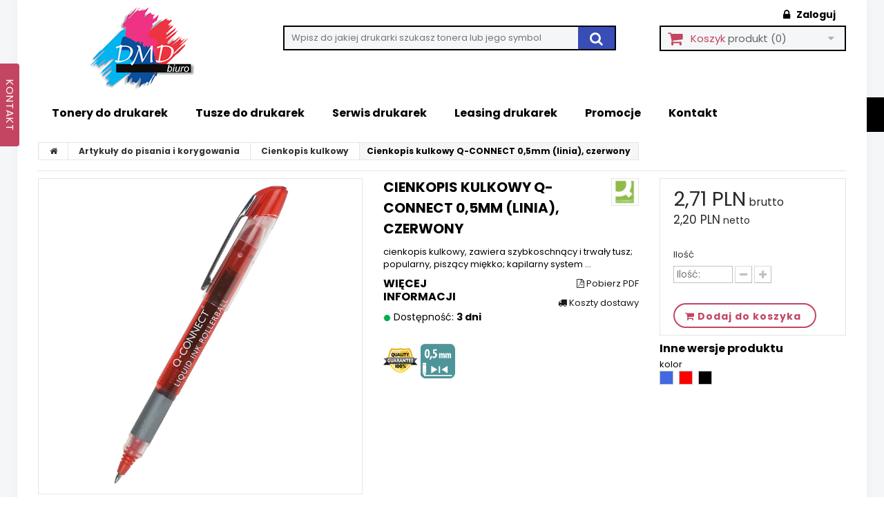

--- FILE ---
content_type: text/html; charset=utf-8
request_url: https://dmd-biuro.pl/artykuly-do-pisania-i-korygowania/cienkopis-kulkowy/cienkopis-kulkowy-q-connect-0-5mm-linia-czerwony-6608.html
body_size: 24335
content:
<!DOCTYPE html>
<html lang="pl">
	<head>
		<title>Cienkopis kulkowy Q-CONNECT 0,5mm (linia), czerwony - DMD Biuro</title>
			<meta name="description" content="cienkopis kulkowy, zawiera szybkoschnący i trwały tusz popularny, piszący miękko kapilarny system podawania tuszu gwarantuje ciągłość pisania i wykorzystanie tuszu do ostatniej kro" />
			<meta charset="utf-8" />
		<meta name="robots" content="index,follow" />
		<meta name="viewport" content="width=device-width, minimum-scale=0.25, maximum-scale=1.0, initial-scale=1.0" />
		<meta name="apple-mobile-web-app-capable" content="yes" />  
		<link rel="icon" type="image/vnd.microsoft.icon" href="https://dmd-biuro.pl/img/favicon.ico?1740566515" />
		<link rel="shortcut icon" type="image/x-icon" href="https://dmd-biuro.pl/img/favicon.ico?1740566515" />
		<script type="text/javascript">
			var baseDir = 'https://dmd-biuro.pl/';
			var imageDir = 'https://dmd-biuro.pl/img/';
			var static_token = '765e27d83f493d531181992b9bd1bf66';
			var token = '2054519ab37c896ca2f8066a3623ed4d';
			var priceDisplayPrecision = 2;
			var priceDisplayMethod = 0;
			var roundMode = 2;
			var ps_lang_iso = 'pl';
			var isLogged = 0;
			var lAddToCart = 'Do koszyka';
			var lChange = 'Zmień';
		</script>
									<link href="/themes/axpen/css/global.css" rel="stylesheet" type="text/css" media="all" />
				<link href="/themes/axpen/css/product.css" rel="stylesheet" type="text/css" media="all" />
				<link href="/css/jquery.fancybox-1.3.4.css" rel="stylesheet" type="text/css" media="screen" />
				<link href="/themes/axpen/css/modules/blockcart/blockcart.css" rel="stylesheet" type="text/css" media="all" />
				<link href="/css/jquery.autocomplete.css" rel="stylesheet" type="text/css" media="all" />
				<link href="/js/jquery/slider/base/jquery.ui.all.css" rel="stylesheet" type="text/css" media="all" />
				<link href="/themes/axpen/css/product_list.css" rel="stylesheet" type="text/css" media="all" />
				<link href="/css/jquery-ui-1.8.10.custom.css" rel="stylesheet" type="text/css" media="all" />
				<link href="/modules/minicslider/css/nivo-slider.css" rel="stylesheet" type="text/css" media="all" />
				<link href="/js/jquery/skins/tango/skin.css" rel="stylesheet" type="text/css" media="all" />
					<link href="https://dmd-biuro.pl/themes/axpen/css/style.css" rel="stylesheet" type="text/css" media="all" />

		<script type="text/javascript" src="https://dmd-biuro.pl/themes/axpen/js/jquery_to_ui.js"></script>
								<script type="text/javascript" src="/js/jquery/jquery-1.4.4.min.js"></script>
						<script type="text/javascript" src="/js/jquery/jquery.easing.1.3.js"></script>
						<script type="text/javascript" src="/js/tools.js"></script>
						<script type="text/javascript" src="/js/jquery/jquery-ui-1.8.10.custom.min.js"></script>
						<script type="text/javascript" src="/themes/axpen/js/tools.js"></script>
						<script type="text/javascript" src="/js/jquery/jquery.fancybox-1.3.4.js"></script>
						<script type="text/javascript" src="/js/jquery/jquery.idTabs.modified.js"></script>
						<script type="text/javascript" src="/js/jquery/jquery.scrollTo-1.4.2-min.js"></script>
						<script type="text/javascript" src="/js/jquery/jquery.serialScroll-1.2.2-min.js"></script>
						<script type="text/javascript" src="/themes/axpen/js/product.js"></script>
						<script type="text/javascript" src="/modules/blockcart/ajax-cart.js?ver=1571735442"></script>
						<script type="text/javascript" src="/themes/axpen/js/modules/jbx_menu/js/jbx_menu.js"></script>
						<script type="text/javascript" src="/js/jquery/jquery.autocomplete.js"></script>
						<script type="text/javascript" src="/themes/axpen/js/tools/treeManagement.js"></script>
						<script type="text/javascript" src="/themes/axpen/js/modules/celcensearch/search-top.js"></script>
						<script type="text/javascript" src="/js/jquery/slider/jquery-ui-all-slider.js"></script>
						<script type="text/javascript" src="/js/jquery/jquery.jcarousel.min.js"></script>
						<script type="text/javascript" src="/modules/minicslider/js/jquery.nivo.slider.pack.js"></script>
					
		
		<!-- Google tag (gtag.js) -->
		<script async src="https://www.googletagmanager.com/gtag/js?id=G-1BC6VQ1QN6"></script>
		<script>
			window.dataLayer = window.dataLayer || [];
			function gtag(){dataLayer.push(arguments);}
			gtag('js', new Date());

			gtag('config', 'G-1BC6VQ1QN6');
		</script>
		
		
		
        <!-- MODULE JBX_MENU -->
        <!-- /MODULE JBX_MENU --><!-- BlockWishlist -->
<script type="text/javascript">
	var addToWishlist = "Produkt został dodany do listy życzeń";
	var listazyczenBtnClose = "Zamknij";
</script>
<script type="text/javascript" src="/modules/listazyczen/js/ajax-wishlist.js"></script>
<!-- END BlockWishlist -->
		<!--[if gte IE 9]>
		<style type="text/css">
		*{
    		filter:none !important;
    	}
    	body#category #subcategories > ul > li {
    		width: 208px;
    	}
  		</style>
		<![endif]-->
		<!--[if lte IE 8]>
  		<style type="text/css">
		#primary_block p.buttons_bottom_block a, #primary_block p.buttons_bottom_block input {
    		text-indent: 17px;
    	}
		</style>
		<![endif]-->
			
		<!-- Smartsupp Live Chat script -->
		<script type="text/javascript">
		var _smartsupp = _smartsupp || {};
		_smartsupp.key = 'aca62ba48abbafbd933eb86a395910eeda42fffe';
		window.smartsupp||(function(d) {
		  var s,c,o=smartsupp=function(){ o._.push(arguments)};o._=[];
		  s=d.getElementsByTagName('script')[0];c=d.createElement('script');
		  c.type='text/javascript';c.charset='utf-8';c.async=true;
		  c.src='https://www.smartsuppchat.com/loader.js?';s.parentNode.insertBefore(c,s);
		})(document);
		</script>
		
		</head>
	
	<body id="product">

					<div id="page">
			<!-- Page Container -->
			<div class="page-container">

				<!-- Header -->
				<div class="header-container">
					<header id="header">
						<div class="nav">
							<div class="container">
								<div class="row">
									<div class="header_extra_links">
									</div><div class="header_user_info">
			<a class="login" href="https://dmd-biuro.pl/moje-konto" rel="nofollow" title="Zaloguj się">
			Zaloguj
		</a>
	</div><!-- Block languages module -->
<!-- /Block languages module -->
<!-- Block currencies module -->
<!-- /Block currencies module -->
								</div>
							</div>
						</div>
						<div class="container">
							<div class="row">
								<div id="header_logo">
									<a href="https://dmd-biuro.pl/" title="DMD Biuro">
										<img class="logo" src="https://dmd-biuro.pl/img/logo1.png" alt="DMD Biuro"/>
									</a>
								</div>
								<!-- Block search module TOP -->
<div class="under_header">
    <div id="search_block_top">
                    <script type="text/javascript">
			var q = "";
		
			var id_category = 1;
	
	var price = new Array();
			price.max = 0;
		price.min = 0;	
		
	color = new Array();
	color.found = '#424244';
	color.nofound = 'silver';
</script>                <form method="get" action="https://dmd-biuro.pl/wyszukaj">
            <input type="hidden" name="orderby" value="position" />
            <input type="hidden" name="orderway" value="desc" />
            <input type="hidden" name="save" value="1" />
            <input class="search_query" type="text" id="search_top" name="q" data-left="165"  
            value="" placeholder="Wpisz do jakiej drukarki szukasz tonera lub jego symbol" />
            <button type="submit" name="submit_search" class="btn-default"/>
                <i class="fa fa-search" title="Wyszukaj"></i>
            </button>
        </form>
    </div>
</div>
<!-- /Block search module TOP --><script type="text/javascript">
var CUSTOMIZE_TEXTFIELD = 1;
var customizationIdMessage = 'Personalizacja #';
var removingLinkText = 'usunąć ten produkt z mojego koszyka';
</script>

<div class="col-sm-3 shopping_cart_inner">
	<div class="shopping_cart" id="shopping_cart">
		<a rel="nofollow" href="https://dmd-biuro.pl/zamowienie" title="Koszyk">
			<span class="cart_icon"></span>
			<b>Koszyk</b>
			<span class="ajax_cart_quantity" style="display:none;">0</span>
			<span class="ajax_cart_product_txt_s" style="display:none">produkty</span>
			<span class="ajax_cart_product_txt">produkt</span>
			<span class="ajax_cart_total"  style="display:none">
							0,00 PLN
						</span>
			<span class="ajax_cart_no_product">(0)</span>
			<span class="cart_arrow"></span>
		</a>
		<div class="cart_block block">
			<div class="block_content">
				<div id="cart_block_list" class="cart_block_list">
					<p class="latest_add_products" style="display: none;">Ostatnio dodane produkty:</p>
										<p  id="cart_block_no_products">
						Brak produkt&oacute;w
					</p>
					<!-- kupony -->
										<!-- ceny -->
					<div class="cart-prices">
						<div class="cart-prices-line first-line">
							<span class="price cart_block_shipping_cost ajax_cart_shipping_cost">
																	Za darmo!
															</span>
							<span>
								Dostawa
							</span>
						</div>
																			<div class="cart-prices-line">
								<span class="price cart_block_tax_cost ajax_cart_tax_cost">0,00 PLN</span>
								<span>Podatek</span>
							</div>
												<div class="cart-prices-line">
							<span class="price cart_block_free_shipping ajax_cart_free_shipping">150,00 PLN</span>
							<span>Do darmowej dostawy musisz zam&oacute;wić jeszcze za</span>
						</div>
						<div class="cart-prices-line last-line">
							<span class="price cart_block_total ajax_block_cart_total">0,00 PLN</span>
							<span>Razem</span>
						</div>
												<p>
															Ceny są cenami brutto
													</p>
											</div>
					<!-- przyciski -->
					<p class="cart-buttons">
						<a id="button_order_cart" class="btn btn-default btn-sm icon-right" href="https://dmd-biuro.pl/zamowienie" title="Realizuj zam&oacute;wienie" rel="nofollow">
							<span>
								Realizuj zam&oacute;wienie
							</span>
						</a>
					</p>
				</div>
			</div>
		</div>
	</div>
</div>

<script type="text/javascript">
    $(document).ready(function() {
        $('[id^=mmlnk1_]').click(function(e) {
            var id = parseInt($(this).attr('id').replace(/^mmlnk1_/, ''));
            if ($('#mmcnt1_' + id).css('display') == 'none') {
                $('#mmcnt1_' + id).slideDown();
            } else {
                $('#mmcnt1_' + id).slideUp();
            }
        });
        $('[id^=mmlnk2_]').click(function(e) {
            var id = parseInt($(this).attr('id').replace(/^mmlnk2_/, ''));
            if ($('#mmcnt2_' + id).css('display') == 'none') {
                $('#mmcnt2_' + id).slideDown();
            } else {
                $('#mmcnt2_' + id).slideUp();
            }
            e.stopPropagation();
        });
        $('[id^=mlnk1_]').click(function(e) {
            var id = parseInt($(this).attr('id').replace(/^mlnk1_/, ''));
            if ($('#mcnt1_' + id).css('display') == 'none') {
                $('#mcnt1_' + id).slideDown();
            } else {
                $('#mcnt1_' + id).slideUp();
            }
        });
        $('[id^=mlnk2_]').click(function(e) {
            var id = parseInt($(this).attr('id').replace(/^mlnk2_/, ''));
            if ($('#mcnt2_' + id).css('display') == 'none') {
                $('#mcnt2_' + id).slideDown();
            } else {
                $('#mcnt2_' + id).slideUp();
            }
            e.stopPropagation();
        });
        // wyłącz domyślne zachoweanie przy kategorii głównej i podkategorii
        $('a.main_category, a.category').click(function(e) {
            e.preventDefault();
        });
    });
</script>
<!-- MODULE JBX_MENU -->
<div id="block_top_menu" class="sf-contener">
    <div class="cat-title">Kategorie</div>
    <div class="sf-menu-inner">
        <ul class="sf-menu clearfix">
                                                                                        <li >
        <a href="/tonery-2066" title="Tonery do drukarek">
                        Tonery do drukarek                    </a>
    </li>
                                                                                            <li >
        <a href="/tusze-2067" title="Tusze do drukarek">
                        Tusze do drukarek                    </a>
    </li>
                                                                                            <li >
        <a href="http://www.dmd-tonery.pl/serwis" title="Serwis drukarek" target="_blank">
                        Serwis drukarek                    </a>
    </li>
                                                                                            <li >
        <a href="https://dmd-biuro.pl/content/33-leasing-drukarek-dzierzawa-drukarek-wynajem-kopiarek-dmd-biuro" title="Leasing drukarek">
                        Leasing drukarek                    </a>
    </li>
                                                                                            <li >
        <a href="/promocje" title="Promocje">
                        Promocje                    </a>
    </li>
                                                                                            <li >
        <a href="/kontakt" title="Kontakt">
                        Kontakt                    </a>
    </li>
                                    </ul>
    </div>
<!-- /MODULE JBX_MENU -->
</div>

							</div>
						</div>
					</header>
				</div>
				<!-- end -->
				<!-- Header END -->	
				
				<!-- Columns -->
				<div class="columns-container">
					<div id="columns" class="container">
						<div class="row">
							
							<!-- Center columnn -->
							<div id="center_column" class="col-xs-12">
								<div class="row">
										

                <script type="text/javascript">
// <![CDATA[

// PrestaShop internal settings
var currencySign = 'PLN';
var currencyRate = '1';
var currencyFormat = '2';
var currencyBlank = '1';
var taxRate = 23;
var jqZoomEnabled = false;

//JS Hook
var oosHookJsCodeFunctions = new Array();

// Parameters
var id_product = '6608';
var productHasAttributes = false;
var quantitiesDisplayAllowed = true;
var quantityAvailable = 0;
var allowBuyWhenOutOfStock = true;
var availableNowValue = '';
var availableLaterValue = '';
var productPriceTaxExcluded = 2.2032520325203 - 0.000000;
var reduction_percent = 0;
var reduction_price = 0;
var specific_price = 0;
var specific_currency = false;
var group_reduction = '1';
var default_eco_tax = 0.000000;
var ecotaxTax_rate = 0;
var currentDate = '2026-02-01 03:16:19';
var maxQuantityToAllowDisplayOfLastQuantityMessage = 3;
var noTaxForThisProduct = false;
var displayPrice = 0;
var productReference = '17-00996-13';
var productAvailableForOrder = '1';
var productShowPrice = '1';
var productUnitPriceRatio = '0.000000';
var idDefaultImage = 17168557;

// Customizable field
var img_ps_dir = 'https://dmd-biuro.pl/img/';
var customizationFields = new Array();
        customizationFields[0] = new Array();
    customizationFields[0][0] = 'img0';
    customizationFields[0][1] = 0;

// Images
var img_prod_dir = 'https://dmd-biuro.pl/img/p/';
var combinationImages = new Array();


combinationImages[0] = new Array();
            combinationImages[0][0] = 17168557;
            combinationImages[0][1] = 17168558;
    
// Translations
var doesntExist = 'Produkt nie jest dostępny w wybranym modelu. Proszę wybrać inny.';
var doesntExistNoMore = 'Tego produktu brak w magazynie';
var doesntExistNoMoreBut = 'w tej opcji ale jest dostępny jako';
var uploading_in_progress = 'Przesyłanie w toku, proszę czekać ...';
var fieldRequired = 'Proszę wypełnić wszystkie wymagane pola, a następnie zapisać konfigurację.';

//]]>
</script>

<!-- Breadcrumb -->
<div class="breadcrumb">
	<a href="https://dmd-biuro.pl/" title="powr&oacute;t do Strona gł&oacute;wna"><i class="fa fa-home"></i></a><span class="navigation-pipe">&gt;</span><a href="https://dmd-biuro.pl/artykuly-do-pisania-i-korygowania-8" title="Artykuły do pisania i korygowania">Artykuły do pisania i korygowania</a><span class="navigation-pipe">></span><a href="https://dmd-biuro.pl/artykuly-do-pisania-i-korygowania/cienkopis-kulkowy-2294" title="Cienkopis kulkowy">Cienkopis kulkowy</a><span class="navigation-pipe">></span>Cienkopis kulkowy Q-CONNECT 0,5mm (linia), czerwony</div>
<!-- /Breadcrumb -->
<div id="primary_block" class="row">
    <div class="container">
        <div class="top-hr">&nbsp;</div>
    </div>
            <!-- left infos-->
    <div id="pb-left-column" class="col-xs-12 col-sm-4 col-md-5">
        <!-- product img-->
        <div id="image-block">
                    <img src="https://cdn.celcen.pl/product_img/17/168/74471-17168-cienkopis_kulkowy_q_connect_0_5mm_linia_czerwo-800w.jpg"
                 title="Cienkopis kulkowy Q-CONNECT 0,5mm (linia), czerwony" alt="Cienkopis kulkowy Q-CONNECT 0,5mm (linia), czerwony"  id="bigpic"  />
                
                
                        </div>
        <!-- skrypt do dopasowania boksu ze zdjeciem -->
        <script type="text/javascript">
        
            $(document).ready(function(){
                $('#image-block').css('height', parseInt($('#image-block').width()) + "px");
            });
            $(window).resize(function(){
                $('#image-block').css('height', parseInt($('#image-block').width()) + "px");
            });
        
        </script>

                <!-- thumbnails -->
        <div id="views_block" >
                <div id="thumbs_list">
            <ul id="thumbs_list_frame"><li id="thumbnail_17168557"><a href="https://cdn.celcen.pl/product_img/17/168/74471-17168-cienkopis_kulkowy_q_connect_0_5mm_linia_czerwo-800w.jpg" rel="other-views" class="thickbox shown" title="Cienkopis kulkowy Q-CONNECT 0, 5mm (linia),  czerwony"><img id="thumb_17168557" src="https://cdn.celcen.pl/product_img/17/168/74471-17168-cienkopis_kulkowy_q_connect_0_5mm_linia_czerwo-90x90.jpg" alt="Cienkopis kulkowy Q-CONNECT 0,5mm (linia), czerwony"></a></li><li id="thumbnail_17168558"><a href="https://cdn.celcen.pl/product_img/17/168/74472-17168-cienkopis_kulkowy_q_connect_0_5mm_linia_czerwo-800w.jpg" rel="other-views" class="thickbox " title="Cienkopis kulkowy Q-CONNECT 0, 5mm (linia),  czerwony"><img id="thumb_17168558" src="https://cdn.celcen.pl/product_img/17/168/74472-17168-cienkopis_kulkowy_q_connect_0_5mm_linia_czerwo-90x90.jpg" alt="Cienkopis kulkowy Q-CONNECT 0,5mm (linia), czerwony"></a></li></ul>
        </div>
                </div>
                <p class="align_center clear"><span id="wrapResetImages" style="display: none;"><img src="https://dmd-biuro.pl/themes/axpen/img/icon/cancel_16x18.gif" alt="Anuluj" width="16" height="18"/> <a id="resetImages" href="https://dmd-biuro.pl/artykuly-do-pisania-i-korygowania/cienkopis-kulkowy/cienkopis-kulkowy-q-connect-0-5mm-linia-czerwony-6608.html" onclick="$('span#wrapResetImages').hide('slow');return (false);">Wszystkie zdjęcia</a></span></p>    
    </div>

    <!-- center column -->
    <div id="pb-center-column" class="col-xs-12 col-sm-4">
        <h1>Cienkopis kulkowy Q-CONNECT 0,5mm (linia), czerwony</h1>
                    <img class="brand-logo" src="https://cdn.celcen.pl/brand_img/5/224/47-5224-q_connect-logo-40x40.jpg" alt="Q-CONNECT"/>
        
                    <div id="short_description_content">cienkopis kulkowy, zawiera szybkoschnący i trwały tusz; popularny, piszący miękko; kapilarny system ...</div>
        
        <!-- dostępność -->
        <div class="row extra_info">
            <div class="col-xs-12 col-sm-6">
                            <span class="product_more_link">Więcej informacji</span>
                            <p class="product_delivery_time">
                    <!-- "lampka" stanu produktu -->
                                        <img src="https://dmd-biuro.pl/img/stock-level-2.png" alt="&gt; 200" title="&gt; 200" />
                                                                                                                                                                                                                                            Dostępność: <span>3 dni</span>
                                    </p>
            </div>
            <div class="col-xs-12 col-sm-6">
                <a href="/6608-cienkopis-kulkowy-q-connect-0-5mm-linia-czerwony.pdf" target="_blank" id="pdf_download"><i class="fa fa-file-pdf-o"></i> Pobierz PDF</a>
                <a href="https://dmd-biuro.pl/content/1-dostawy-i-platnosci"><i class="fa fa-truck"></i> Koszty dostawy</a>
            </div>
        </div>

                <div class="clearfix">
            
                        <div class="certyfikaty">
                <ul>
                                    <!-- #### -->
                    <li><img src="/img/certificates/pl/112.png" alt="gwarancja jakości QC" title="gwarancja jakości QC" /></li>
                    <!-- ## -->
                                    <!-- #### -->
                    <li><img src="/img/certificates/pl/156.png" alt="grubość linii pisania" title="grubość linii pisania" /></li>
                    <!-- ## -->
                                </ul>
            </div>
                    </div>

        
            </div>

    <!-- right infos-->
    <div id="pb-right-column" class="col-xs-12 col-sm-4 col-md-3">
    
            
                <!-- add to cart form-->
        <form id="buy_block"  action="https://dmd-biuro.pl/koszyk" method="post">

            <!-- hidden datas -->
            <p class="hidden">
                <input type="hidden" name="token" value="765e27d83f493d531181992b9bd1bf66" />
                <input type="hidden" name="id_product" value="6608" id="product_page_product_id" />
                <input type="hidden" name="add" value="1" />
                <input type="hidden" name="id_product_attribute" id="idCombination" value="" />
            </p>

            <div class="price-buy"> <!-- prices -->
                            <p class="price">
                                                                                        
                                        
                                        <span class="our_price_display">
                        
                        <!--<span class="strike pref_brutto">cena brutto</span>-->

                        <!-- cena brutto -->
                        <span class="pref_brutto"><span id="our_price_display">2,71 PLN</span> brutto</span>
                                                

                        <!-- cena netto -->
                        <span class="pref_netto"><span id="pretaxe_price_display">2,20 PLN</span> netto</span>
                        
                                                                                                </span>
                    
                                    </p>

                                
                                
                            
                                
                <!-- quantity wanted -->
                                <div class="add_to_cart_box">
                    <p id="quantity_wanted_p" class="clearfix">
                        <label>Ilość</label>
                    
                        <input type="hidden" name="op" value="ch"/>
                        <input type="hidden" name="quantity_in_cart" id="quantity_in_cart" value="0"/>
                        <input type="hidden" name="minimal_quantity" id="minimal_quantity" value="10"/>
                        <script type="text/javascript">
                                document.getElementById("quantity_in_cart").value=0; // OdĹ›wieĹĽ po przechowaniu wartoĹ›ci w pamiÄ™ci podrÄ™cznej
                        </script>
                        <input type="text" name="qty" id="quantity_wanted" class="text" value="" size="2" maxlength="10" placeholder="Ilość:" />
                        <script type="text/javascript">
                                document.getElementById("quantity_wanted").value=""; // OdĹ›wieĹĽ po przechowaniu wartoĹ›ci w pamiÄ™ci podrÄ™cznej
                        </script>
                        <a class="btn btn-default button-minus product_quantity_down" data-field-qty="qty" href="#">
                            <span>
                                <i class="fa fa-minus"></i>
                            </span>
                        </a>
                        <a class="btn btn-default button-plus product_quantity_up" data-field-qty="qty" href="#">
                            <span>
                                <i class="fa fa-plus"></i>
                             </span>
                        </a>
                    </p>

                    <p id="add_to_cart" class="clearfix">
                        <button type="submit" name="Submit" class="exclusive btn-cart"><i class="fa fa-shopping-cart"></i> <span>Dodaj do koszyka</span></button>
                    </p>

                                                        </div>
                
            </div>
        </form>
            
        
<div class="product-tie-content">
    <h4>Inne wersje produktu</h4>
            <div>
            <h5>kolor</h5>
                            <a href="https://dmd-biuro.pl/artykuly-do-pisania-i-korygowania/cienkopis-kulkowy/cienkopis-kulkowy-q-connect-0-5mm-linia-niebieski-6607.html" title="niebieski">
                                    <div style="display:inline-block; width: 20px; height: 20px; background-color: #4169e1; border: solid 1px #c0c0c0;" title="niebieski"></div>
                                </a>
                            <a href="#" title="czerwony">
                                    <div style="display:inline-block; width: 20px; height: 20px; background-color: #ff0000; border: solid 1px #c0c0c0;" title="czerwony"></div>
                                </a>
                            <a href="https://dmd-biuro.pl/artykuly-do-pisania-i-korygowania/cienkopis-kulkowy/cienkopis-kulkowy-q-connect-0-5mm-linia-czarny-6609.html" title="czarny">
                                    <div style="display:inline-block; width: 20px; height: 20px; background-color: #000000; border: solid 1px #c0c0c0;" title="czarny"></div>
                                </a>
                    </div>
    </div>


    </div> <!-- END pb-right-column -->
</div> <!-- END Primary Block -->


<!-- description and features -->
<div id="more_info_block" class="clear container">
    <div class="row">

                            
                <section class="page-product-box features col-xs-12 col-sm-6">
            <h3>Cechy produktu<span class="slide_arrow"><i class="fa fa-angle-down"></i></span></h3>
            <!-- product's features -->
            <div class="product-box-content">
                <table>
                    <tbody>
                                                                    <tr>
                            <td>Marka</td>
                            <td>Q-CONNECT</td>
                        </tr>
                                                                                            <tr>
                            <td>kolor</td>
                            <td>czerwony</td>
                        </tr>
                                                                                            <tr>
                            <td>produkt</td>
                            <td>cienkopis kulkowy</td>
                        </tr>
                                                                                            <tr>
                            <td>typ</td>
                            <td>klasyczny</td>
                        </tr>
                                                                                            <tr>
                            <td>W ofercie od</td>
                            <td>2013-01</td>
                        </tr>
                                                                                            <tr>
                            <td>dł. linii (m)</td>
                            <td>2000</td>
                        </tr>
                                                                                            <tr>
                            <td>grubość linii (mm)</td>
                            <td>0,5</td>
                        </tr>
                                                                                            <tr>
                            <td>CPV</td>
                            <td>30192121-5</td>
                        </tr>
                                                                                                                                                                                                                                                                                                                                                                                    </tbody>
                </table>
            </div>
        </section>
        
                <section class="page-product-box description col-xs-12 col-sm-6">
            <h3>Więcej informacji<span class="slide_arrow"><i class="fa fa-angle-down"></i></span></h3>
            <div class="rte product-box-content">
                <ul>
	<li>
		cienkopis kulkowy, zawiera szybkoschnący i trwały tusz</li>
	<li>
		popularny, piszący miękko</li>
	<li>
		kapilarny system podawania tuszu gwarantuje ciągłość pisania i wykorzystanie tuszu do ostatniej kropli</li>
	<li>
		system zapobiega wylewaniu się płynu</li>
	<li>
		wyposażony w skuwkę z klipsem</li>
	<li>
		grubość końc&oacute;wki: 0,7mm</li>
	<li>
		grubość linii pisania: 0,5mm</li>
	<li>
		długość linii pisania: 2000m</li>
	<li>
		kolor czerwony</li>
</ul>

            </div>
        </section>
                
                <!--            <div id="idTab1" class="rte"><ul>
	<li>
		cienkopis kulkowy, zawiera szybkoschnący i trwały tusz</li>
	<li>
		popularny, piszący miękko</li>
	<li>
		kapilarny system podawania tuszu gwarantuje ciągłość pisania i wykorzystanie tuszu do ostatniej kropli</li>
	<li>
		system zapobiega wylewaniu się płynu</li>
	<li>
		wyposażony w skuwkę z klipsem</li>
	<li>
		grubość końc&oacute;wki: 0,7mm</li>
	<li>
		grubość linii pisania: 0,5mm</li>
	<li>
		długość linii pisania: 2000m</li>
	<li>
		kolor czerwony</li>
</ul>
</div>
        -->
        
                <section class="page-product-box data-sheet col-xs-12">
            <h3>Parametry techniczne<span class="slide_arrow"><i class="fa fa-angle-down"></i></span></h3>
            <div class="product-box-content">
                <table class="info-product">
                    <tbody>
                                                <tr><td class="no-br" colspan="2"><strong>Podstawowe parametry produktu</strong></td></tr>
                        <tr class="even"><td>Numer produktu w systemie</td><td>6608</td></tr>
                        <tr><td>Numer dostawcy</td><td>KF50141</td></tr>
                        <tr class="even"><td>Kod kreskowy</td><td>5705831501416</td></tr>
                        <tr><td>Numer referencyjny produktu</td><td>17-00996-13</td></tr>
                        <tr class="even"><td>Nazwa produktu</td><td>Cienkopis kulkowy Q-CONNECT 0,5mm (linia), czerwony</td></tr>
                        <tr><td>Opis produktu</td><td><ul>
	<li>
		cienkopis kulkowy, zawiera szybkoschnący i trwały tusz</li>
	<li>
		popularny, piszący miękko</li>
	<li>
		kapilarny system podawania tuszu gwarantuje ciągłość pisania i wykorzystanie tuszu do ostatniej kropli</li>
	<li>
		system zapobiega wylewaniu się płynu</li>
	<li>
		wyposażony w skuwkę z klipsem</li>
	<li>
		grubość końc&oacute;wki: 0,7mm</li>
	<li>
		grubość linii pisania: 0,5mm</li>
	<li>
		długość linii pisania: 2000m</li>
	<li>
		kolor czerwony</li>
</ul>
</td></tr>
                        <tr class="even"><td>Kategoria</td><td>Cienkopis kulkowy</td></tr>
                                                                                                                                                                                                                                                                                                                                                                <tr>
                                            <td>Marka</td>
                                            <td>Q-CONNECT</td>
                                        </tr>
                                                                                                                                                                                                                                                                                            <tr class="even">
                                            <td>Klasa</td>
                                            <td>Standard</td>
                                        </tr>
                                                                                                                                                                                                                                                                                                        <tr>
                                            <td colspan="2" class="no-br">
                                                <strong>Kolor</strong>
                                            </td>
                                        </tr>
                                                                                                                                                                                                                                                                                            <tr class="even">
                                            <td>kolor</td>
                                            <td>czerwony</td>
                                        </tr>
                                                                                                                                                                                                                                                                                                        <tr>
                                            <td colspan="2" class="no-br">
                                                <strong>Cecha</strong>
                                            </td>
                                        </tr>
                                                                                                                                                                                                                                                                                            <tr class="even">
                                            <td>W ofercie od</td>
                                            <td>2013-01</td>
                                        </tr>
                                                                                                                                                                                                                                                                                            <tr>
                                            <td>typ</td>
                                            <td>klasyczny</td>
                                        </tr>
                                                                                                                                                                                                                                                                                            <tr class="even">
                                            <td>produkt</td>
                                            <td>cienkopis kulkowy</td>
                                        </tr>
                                                                                                                                                                                                                                                                                                        <tr>
                                            <td colspan="2" class="no-br">
                                                <strong>Wymiary</strong>
                                            </td>
                                        </tr>
                                                                                                                                                                                                                                                                                            <tr class="even">
                                            <td>grubość linii (mm)</td>
                                            <td>0,5</td>
                                        </tr>
                                                                                                                                                                                                                                                                                            <tr>
                                            <td>dł. linii (m)</td>
                                            <td>2000</td>
                                        </tr>
                                                                                                                                                                                                                                                                                                        <tr>
                                            <td colspan="2" class="no-br">
                                                <strong>Certyfikaty</strong>
                                            </td>
                                        </tr>
                                                                                                                                                                                                                                                                                                                                                                                                                                                                                                                                                                                                                                                                                                                                                                                                                                                                                                        <tr>
                                            <td colspan="2" class="no-br">
                                                <strong>Wspólny słownik zamówień</strong>
                                            </td>
                                        </tr>
                                                                                                                                                                                                                                                                                            <tr class="even">
                                            <td>CPV</td>
                                            <td>30192121-5 Długopisy kulkowe</td>
                                        </tr>
                                                                                                                                                                
                                            <tr>
                            <td colspan="2"><strong>Jednostki logistyczne</strong></td>
                        </tr>
                                                                                                                                                                                                                                                                                
                                                                                                                        <tr class="even">
                            <td>opakowanie</td>
                            <td>
                                10
                                                                    szt    
                                                            </td>
                        </tr>
                                                                                                <tr>
                            <td>karton</td>
                            <td>
                                500
                                                                    szt    
                                                            </td>
                        </tr>
                                                                                                                <tr>
                            <td colspan="2"><strong>Dane producenta wg GPSR</strong></td>
                        </tr>
                                                                            <tr class="even">
                                <td>Nazwa firmy/producenta</td>
                                <td>PBS Connect Polska Sp. z o.o.</td>
                            </tr>
                                                                            <tr>
                                <td>Ulica, numer</td>
                                <td>Okólna 45</td>
                            </tr>
                                                                            <tr class="even">
                                <td>Kod pocztowy, miasto</td>
                                <td>05-270 Marki</td>
                            </tr>
                                                                            <tr>
                                <td>Kraj</td>
                                <td>PL</td>
                            </tr>
                                                                            <tr class="even">
                                <td>Strona www</td>
                                <td>www.pbspolska.eu</td>
                            </tr>
                                                                            <tr>
                                <td>E-mail</td>
                                <td>kontakt@pbspolska.eu</td>
                            </tr>
                                                                            <tr class="even">
                                <td>Telefon</td>
                                <td>+48 22 243 00 40</td>
                            </tr>
                                            
                    </tbody>
                </table>
            </div>
        </section>
        
        
                            
                <section class="page-product-box attachments col-xs-12 col-sm-6">
            <h3>Załączniki<span class="slide_arrow"><i class="fa fa-angle-down"></i></span></h3>
            <div class="rte product-box-content">
                
                
                                <h4>Duże zdjęcia</h4>
                <ul class="bullet">
                                        <li>
                        <a href="https://cdn.celcen.pl/product_img/17/168/74471-17168-cienkopis_kulkowy_q_connect_0_5mm_linia_czerwo-org.jpg" target="_blank">
                            Duże zdjęcie nr. 1
                        </a>
                    </li>
                                        <li>
                        <a href="https://cdn.celcen.pl/product_img/17/168/74472-17168-cienkopis_kulkowy_q_connect_0_5mm_linia_czerwo-org.jpg" target="_blank">
                            Duże zdjęcie nr. 2
                        </a>
                    </li>
                                    </ul>
                            </div>
        </section>
                <section class="page-product-box askForm col-xs-12 col-sm-6">
            <h3>Zapytaj o produkt<span class="slide_arrow"><i class="fa fa-angle-down"></i></span></h3>
            <form class="std row product-box-content" action="#" id="askAboutProductForm" method="POST">
                <div class="col-xs-12 col-sm-6">
                    <p class="text">
                        <label for="nick">Imię i Nazwisko</label>
                        <input type="text" id="nick" title="nick" name="nick">
                    </p>
                    <p class="text">
                        <label for="email">Email</label>
                        <input type="text" id="email" title="email" name="email">
                    </p>
                    <p class="text">
                        <label for="subject">Temat</label>
                        <input type="text" id="subject" title="subject" name="subject">
                    </p>
                </div>
                <div class="col-xs-12 col-sm-6">
                    <p class="textarea">
                        <label for="question">Wiadomość</label>
                        <textarea id="question" title="question" name="question"></textarea>
                    </p>
                </div>
                <div class="col-xs-12">
                    <p class="text captcha">
                        <label for="captcha">Podaj prawidłowy wynik</label>
                        <img class="captcha_num c1" alt="captcha_num_1" src="[data-uri]"><span class="plus">+</span><img class="captcha_num c2" alt="captcha_num_2" src="[data-uri]"><span class="equal">=</span><input type="text" id="captcha" title="captcha" name="captcha">
                    </p>
                    <input type="hidden" name="product_id" id="id_product" value="6608">
                    <p class="submit">
                        <input type="submit" class="btn-default" title="submit" value="Wyślij" id="submitAskAboutProduct">
                    </p>
                </div>
            </form>
        </section>
        
<section id="idTab5" class="comments page-product-box col-xs-12">
	<h3>Komentarze<span class="slide_arrow"><i class="fa fa-angle-down"></i></span></h3>
	<script type="text/javascript" src="/modules/productcomments/js/jquery.rating.pack.js"></script>
	<script type="text/javascript">
	
		$(function(){
			$('.comments input[@type=radio].star').rating();
		});
		$(function(){
			$('.auto-submit-star').rating({
				callback: function(value, link){
				}
			});
		});
		//close  comment form
		function closeCommentForm()
		{
			$('#sendComment').slideUp('fast');
			$('input#addCommentButton').fadeIn('slow');
		}
	
	</script>
	<div class="product-box-content">
					<p>Brak komentarzy od klien&oacute;w w tym momencie.</p>
		
					<a href="#addComment_inner" class="btn-default" id="addCommentButton">Dodaj komentarz</a>
			</div>
</section>
<div id="addComment">
	<div id="addComment_inner">
		<h3>Dodaj komentarz</h3>
		<form action="" method="post" class="std" id="sendComment">
								<div class="criterion_1 clearfix">
				<input type="hidden" name="id_product_comment_criterion_1" value="1" />
				<span class="criterion_name">Ocena</span>
				<input class="star" type="radio" name="1_grade" id="1_grade" value="1" />
				<input class="star" type="radio" name="1_grade" value="2" />
				<input class="star" type="radio" name="1_grade" value="3" checked="checked" />
				<input class="star" type="radio" name="1_grade" value="4" />
				<input class="star" type="radio" name="1_grade" value="5" />
			</div>
										<p class="text">
				<label for="customer_name">Imię i nazwisko:<sup>*</sup></label>
				<input type="text" name="customer_name" id="customer_name">
			</p>
					<p class="text">
				<label for="comment_title">Tytuł:<sup>*</sup></label>
				<input type="text" name="title" id="comment_title" /></p>
			<p class="text">
				<label for="content">Komentarz:<sup>*</sup></label>
				<textarea cols="46" rows="5" name="content" id="content"></textarea></p>
			<p>
				<input class="btn-default" name="submitMessage" value="Dodaj" type="submit" id="submitMessage">
			</p>
		</form>
	</div>
</div>
<script type="text/javascript">

$(document).ready(function(){
	$('#addComment_inner .star').rating();
	$('#addCommentButton, #open_comment_form').fancybox({
		'hideOnOverlayClick': false,
		'transitionIn'	: 'elastic',
		'transitionOut'	: 'elastic'
	});

	$('.go_to_comments').click(function(){
		if(!$('.slide_arrow').hasClass('show'))
		{
			$('#idTab5 .product-box-content').stop(true, false).slideDown(function(){
				$.scrollTo('#idTab5', 600, {offset: {top: -50}});
			});
			$('#idTab5 .slide_arrow').addClass('show').html('<i class="fa fa-angle-up"></i>');	
		}
		else
		{
			$.scrollTo('#idTab5', 600, {offset: {top: -50}});
		}
	});
});

</script>
    </div>
</div>

<!-- Customizable products -->

    <div class="container block_other_products">
	<div class="row">
		<ul class="col-xs-12"> 
				    <li><a href="#alternative">Produkty alternatywne</a></li> 
						    <li><a href="#supplemental">Produkty uzupełniające</a></li> 				
						</ul> 

		<div class="other_products">
					    <div class="block products_block col-xs-12" id="alternative">
				<ul class="carousel2">
										<li class="ajax_block_product">
						<div class="product_desc">
						    <a title="More" href="https://dmd-biuro.pl/artykuly-do-pisania-i-korygowania/cienkopis-kulkowy/cienkopis-kulkowy-q-connect-0-5mm-linia-niebieski-6607.html"> 
						        Cienkopis kulkowy Q-CONNECT 0,5mm (linia), niebieski
						    </a>
						</div>
						<a class="product_image" title="Cienkopis kulkowy Q-CONNECT 0,5mm (linia), niebieski" href="https://dmd-biuro.pl/artykuly-do-pisania-i-korygowania/cienkopis-kulkowy/cienkopis-kulkowy-q-connect-0-5mm-linia-niebieski-6607.html">
						    <img alt="Cienkopis kulkowy Q-CONNECT 0,5mm (linia), niebieski" src="https://cdn.celcen.pl/product_img/17/167/74469-17167-cienkopis_kulkowy_q_connect_0_5mm_linia_niebie-200x200.jpg">
						</a>
						<div>
					    					    	<p class="price_container">
					        	<span class="price">2,71 PLN</span>brutto
					        </p>
					    					    
					    						</div>
					</li>
										<li class="ajax_block_product">
						<div class="product_desc">
						    <a title="More" href="https://dmd-biuro.pl/artykuly-do-pisania-i-korygowania/cienkopis-kulkowy/cienkopis-kulkowy-q-connect-0-5mm-linia-czarny-6609.html"> 
						        Cienkopis kulkowy Q-CONNECT 0,5mm (linia), czarny
						    </a>
						</div>
						<a class="product_image" title="Cienkopis kulkowy Q-CONNECT 0,5mm (linia), czarny" href="https://dmd-biuro.pl/artykuly-do-pisania-i-korygowania/cienkopis-kulkowy/cienkopis-kulkowy-q-connect-0-5mm-linia-czarny-6609.html">
						    <img alt="Cienkopis kulkowy Q-CONNECT 0,5mm (linia), czarny" src="https://cdn.celcen.pl/product_img/17/169/74473-17169-cienkopis_kulkowy_q_connect_0_5mm_linia_czarny-200x200.jpg">
						</a>
						<div>
					    					    	<p class="price_container">
					        	<span class="price">2,71 PLN</span>brutto
					        </p>
					    					    
					    					    	<a title="Dodaj do koszyka" href="" rel="ajax_id_product_6609" class="ajax_add_to_cart_button btn-cart">
							    <i class="fa fa-shopping-cart"></i>Dodaj do koszyka
							</a>
					    						</div>
					</li>
									</ul>
			</div>	
			
					    <div class="block products_block col-xs-12" id="supplemental">
				<ul class="carousel2">
										<li class="ajax_block_product">
						<div class="product_desc">
						    <a title="More" href="https://dmd-biuro.pl/artykuly-do-pisania-i-korygowania/korektor-w-tasmie/korektor-w-tasmie-q-connect-myszka-jednorazowy-5mmx8m-6559.html"> 
						        Korektor w taśmie Q-CONNECT, myszka, jednorazowy, 5mmx8m, zawieszka
						    </a>
						</div>
						<a class="product_image" title="Korektor w taśmie Q-CONNECT, myszka, jednorazowy, 5mmx8m, zawieszka" href="https://dmd-biuro.pl/artykuly-do-pisania-i-korygowania/korektor-w-tasmie/korektor-w-tasmie-q-connect-myszka-jednorazowy-5mmx8m-6559.html">
						    <img alt="Korektor w taśmie Q-CONNECT, myszka, jednorazowy, 5mmx8m, Korektory, Artykuły do pisania i korygowania" src="https://cdn.celcen.pl/product_img/17/117/83205-17117-korektor_w_tasmie_q_connect_myszka_jednorazowy-200x200.jpg">
						</a>
						<div>
													<p class="price_container">
						        <span class="price">11,88 PLN</span>brutto
						    </p>
														
						
													<a title="Dodaj do koszyka" href="" rel="ajax_id_product_6559" class="ajax_add_to_cart_button btn-cart">
							    <i class="fa fa-shopping-cart"></i>Dodaj do koszyka
							</a>
												</div>
					</li>
										<li class="ajax_block_product">
						<div class="product_desc">
						    <a title="More" href="https://dmd-biuro.pl/artykuly-do-pisania-i-korygowania/korektor-w-tasmie/korektor-w-tasmie-q-connect-dynagrip-jednorazowy-4-2mmx10m-6560.html"> 
						        Korektor w taśmie Q-CONNECT Dynagrip, jednorazowy, 4,2mmx10m
						    </a>
						</div>
						<a class="product_image" title="Korektor w taśmie Q-CONNECT Dynagrip, jednorazowy, 4,2mmx10m" href="https://dmd-biuro.pl/artykuly-do-pisania-i-korygowania/korektor-w-tasmie/korektor-w-tasmie-q-connect-dynagrip-jednorazowy-4-2mmx10m-6560.html">
						    <img alt="Korektor w taśmie Q-CONNECT Dynagrip, jednorazowy, 4,2mmx10m" src="https://cdn.celcen.pl/product_img/17/118/74581-17118-korektor_w_tasmie_q_connect_dynagrip_jednorazo-200x200.jpg">
						</a>
						<div>
													<p class="price_container">
						        <span class="price">15,47 PLN</span>brutto
						    </p>
														
						
													<a title="Dodaj do koszyka" href="" rel="ajax_id_product_6560" class="ajax_add_to_cart_button btn-cart">
							    <i class="fa fa-shopping-cart"></i>Dodaj do koszyka
							</a>
												</div>
					</li>
										<li class="ajax_block_product">
						<div class="product_desc">
						    <a title="More" href="https://dmd-biuro.pl/artykuly-do-pisania-i-korygowania/korektor-w-tasmie/korektor-w-tasmie-q-connect-myszka-jednorazowy-4-2mmx5m-6561.html"> 
						        Korektor w taśmie Q-CONNECT, myszka, jednorazowy, 4,2mmx5m
						    </a>
						</div>
						<a class="product_image" title="Korektor w taśmie Q-CONNECT, myszka, jednorazowy, 4,2mmx5m" href="https://dmd-biuro.pl/artykuly-do-pisania-i-korygowania/korektor-w-tasmie/korektor-w-tasmie-q-connect-myszka-jednorazowy-4-2mmx5m-6561.html">
						    <img alt="Korektor w taśmie Q-CONNECT, myszka, jednorazowy, 4,2mmx5m" src="https://cdn.celcen.pl/product_img/17/119/74583-17119-korektor_w_tasmie_q_connect_myszka_jednorazowy-200x200.jpg">
						</a>
						<div>
													<p class="price_container">
						        <span class="price">11,46 PLN</span>brutto
						    </p>
														
						
													<a title="Dodaj do koszyka" href="" rel="ajax_id_product_6561" class="ajax_add_to_cart_button btn-cart">
							    <i class="fa fa-shopping-cart"></i>Dodaj do koszyka
							</a>
												</div>
					</li>
										<li class="ajax_block_product">
						<div class="product_desc">
						    <a title="More" href="https://dmd-biuro.pl/artykuly-do-pisania-i-korygowania/korektor-z-pedzelkiem/korektor-w-plynie-q-connect-z-pedzelkiem-20ml-6562.html"> 
						        Korektor w płynie Q-CONNECT z pędzelkiem, 20ml
						    </a>
						</div>
						<a class="product_image" title="Korektor w płynie Q-CONNECT z pędzelkiem, 20ml" href="https://dmd-biuro.pl/artykuly-do-pisania-i-korygowania/korektor-z-pedzelkiem/korektor-w-plynie-q-connect-z-pedzelkiem-20ml-6562.html">
						    <img alt="Korektor w płynie Q-CONNECT z pędzelkiem, 20ml, Korektory, Artykuły do pisania i korygowania" src="https://cdn.celcen.pl/product_img/17/120/74579-17120-korektor_w_plynie_q_connect_z_pedzelkiem_20ml-200x200.jpg">
						</a>
						<div>
													<p class="price_container">
						        <span class="price">2,12 PLN</span>brutto
						    </p>
														
						
													<a title="Dodaj do koszyka" href="" rel="ajax_id_product_6562" class="ajax_add_to_cart_button btn-cart">
							    <i class="fa fa-shopping-cart"></i>Dodaj do koszyka
							</a>
												</div>
					</li>
										<li class="ajax_block_product">
						<div class="product_desc">
						    <a title="More" href="https://dmd-biuro.pl/artykuly-do-pisania-i-korygowania/korektor-w-piorze/korektor-w-piorze-q-connect-metalowa-koncowka-8ml-6563.html"> 
						        Korektor w piórze Q-CONNECT, metalowa końcówka, 8ml
						    </a>
						</div>
						<a class="product_image" title="Korektor w piórze Q-CONNECT, metalowa końcówka, 8ml" href="https://dmd-biuro.pl/artykuly-do-pisania-i-korygowania/korektor-w-piorze/korektor-w-piorze-q-connect-metalowa-koncowka-8ml-6563.html">
						    <img alt="Korektor w piórze Q-CONNECT, metalowa końcówka, 8ml, Korektory, Artykuły do pisania i korygowania" src="https://cdn.celcen.pl/product_img/17/121/269894-17121-korektor_w_piorze_q_connect_metalowa_koncowka-200x200.jpg">
						</a>
						<div>
													<p class="price_container">
						        <span class="price">2,62 PLN</span>brutto
						    </p>
														
						
													<a title="Dodaj do koszyka" href="" rel="ajax_id_product_6563" class="ajax_add_to_cart_button btn-cart">
							    <i class="fa fa-shopping-cart"></i>Dodaj do koszyka
							</a>
												</div>
					</li>
									</ul>
			</div>	
			
					</div>
	</div>
	<script>
		$(document).ready(function() {
			var windowWidth = $(window).width();
			if(windowWidth >= 992)
			{
				var itemWidth = $('.block_other_products').width()/4;
				var slidesMove = 4;
			}
			else if(windowWidth > 768 && windowWidth < 992)
			{
				var itemWidth = $('.block_other_products').width()/3;
				var slidesMove = 3;
			}
			else
			{
				var itemWidth = $('.block_other_products').width();
				var slidesMove = 1;
			}
			var bxConfig = {
				easing: 'ease-out',
				maxSlides: 4,
				slideWidth: itemWidth,
				moveSlides: slidesMove,
				pager: false,
				infiniteLoop: false,
				hideControlOnEnd: true
			};
			var sliders = [];

			$('.carousel2').each(function (i) {
				sliders[i] = jToUi(this).bxSlider(bxConfig);
			});

			$('div.other_products').children('div').hide();
			$('div.other_products').children('div').eq(0).show();

			$('div.other_products').parent().children('ul').find('li').eq(0).children('a').addClass('selected');

			$('div.other_products').parent().children('ul').find('a').click(function(e){
				e.preventDefault();

				$(this).parents('ul').find('a').removeClass('selected');
				$(this).addClass('selected');

				$('div.other_products').children('div').hide();
				$($(this).attr('href')).show();

				var index = $(this).parents('ul').find('a').index($(this));
				sliders[index].reloadSlider();
			});
		});
	</script>
</div>     
 

    
                        </div>
                        <!-- Center column row END -->
                    </div>
                    <!-- Center column END -->
                </div>
            </div>
            <!-- Columns END -->
        </div>
        <!-- Columns container END -->

        
        <!-- Footer container -->
        <div class="footer-container">
            <footer id="footer" class="container">
                <div class="row">
                    
			<script type="text/javascript">
				var time_start;
				$(window).load(
					function() {
						time_start = new Date();
					}
				);
				$(window).unload(
					function() {
						var time_end = new Date();
						var pagetime = new Object;
						pagetime.type = "pagetime";
						pagetime.id_connections = "3133984";
						pagetime.id_page = "3174";
						pagetime.time_start = "2026-02-01 03:16:19";
						pagetime.token = "ce688438ff8f2a14db0cf486211d5fcf9ad07a37";
						pagetime.time = time_end-time_start;
						$.post("https://dmd-biuro.pl/statistics.php", pagetime);
					}
				);
			</script>	<!-- MODULE Block footer -->
	<aside class="col-xs-6 col-sm-3">
		<h4>Informacje</h4>
		<ul class="block_various_links" id="block_various_links_footer">
			<li class="first_item"><a href="https://dmd-biuro.pl/promocje" title="Promocje">Promocje</a></li>			<li class="item"><a href="https://dmd-biuro.pl/wyszukaj?option%5B1016%5D%5B%5D=&orderby=6&orderway=2" title="Nowe produkty">Nowe produkty</a></li>
			<li class="item"><a href="https://dmd-biuro.pl/najczesciej-kupowane" title="Najczęściej kupowane">Najczęściej kupowane</a></li>			<li class="item"><a href="https://dmd-biuro.pl/producenci" title="Producenci">Producenci</a></li>			<li class="item"><a href="https://dmd-biuro.pl/sklepy" title="Nasze sklepy">Nasze sklepy</a></li>			<li class="item"><a href="https://dmd-biuro.pl/kontakt" title="Skontaktuj się z nami">Skontaktuj się z nami</a></li>
												<li class="item"><a href="https://dmd-biuro.pl/content/3-regulamin-sklepu" title="Regulamin sklepu">Regulamin sklepu</a></li>
																<li class="item"><a href="https://dmd-biuro.pl/content/6-o-firmie" title="O firmie">O firmie</a></li>
																<li class="item"><a href="https://dmd-biuro.pl/content/29-polityka-prywatnosci" title="Polityka prywatności">Polityka prywatności</a></li>
																<li class="item"><a href="https://dmd-biuro.pl/content/30-klauzula-informacyjna" title="Klauzula informacyjna">Klauzula informacyjna</a></li>
												</ul>
	</aside>
	<!-- /MODULE Block footer -->


<!-- Block myaccount module -->
<aside class="col-xs-6 col-sm-3">
	<h4><a href="https://dmd-biuro.pl/moje-konto" title="Moje Konto">Moje Konto</a></h4>
		<ul class="bullet">
			<li><a href="https://dmd-biuro.pl/historia-zamowien" title="">Historia zam&oacute;wień</a></li>
			<li><a href="https://dmd-biuro.pl/adresy" title="">Moje adresy</a></li>
			<li><a href="https://dmd-biuro.pl/twoje-dane-osobiste" title="">Twoje dane osobiste</a></li>
			<li><a href="https://dmd-biuro.pl/znizki" title="">Moje kupony</a></li>
			<!-- MODULE WishList -->
<li><a href="https://dmd-biuro.pl/modules/listazyczen/mywishlist.php" title="Moje listy życzeń">Moje listy życzeń</a></li>
<!-- END : MODULE WishList -->
						
		</ul>
</aside>
<!-- /Block myaccount module --><!-- Block atoh module-->
<aside id="atoh_block" class="col-xs-12 col-sm-6">
        <h4>Kontakt</h4>
    
        <div class="block_content">
                                
        <ul><li><p class="icon fa-phone"></p>Zadzwoń do nas: <a href="tel:+48509956131">+48 509 956 131</a></li><li><p class="icon fa-envelope-o"></p>Email: <a href="mailto:zamowienia@dmd-biuro.pl" title="napisz do nas">zamowienia@dmd-biuro.pl</a></li></ul>
    </div>
    </aside>
<!-- /Block atoh module-->

                </div>
            </footer>
        </div>
        <!-- Footer container END -->
    </div>
    <!-- Page container END -->
    <div class="copyright page-container">© 2019 - 2026 DMD Biuro </div>
</div>
<!-- Page END -->
        <script>
        jQuery(document).ready(function() {
            var is_logged = 0;
            $('#dialog-agreement').dialog({
                autoOpen: false,
                resizable: false,
                height: "auto",
                width: "auto",
                modal: true,
                draggable: false,
                buttons: [
                    {
                        text: "Szczegóły",
                        click: function() {
                            $(this).dialog("close");
                            window.location.href = "https://dmd-biuro.pl/content/29-polityka-prywatnosci?close_dialog=1";
                        }
                    },
                    {
                        text: "PRZEJDŹ DO SERWISU",
                        "class": 'agree-btn',
                        click: function() {
                            $.post(
                                '/ajax.php',
                                {
                                    'func': 'set-agreement',
                                    'agreement_type': '1'
                                },
                                function(data) {
                                    if (data.success) {
                                            $('#dialog-agreement').dialog("close");
                                    } else if(data.error) {
                                            alert(data.error);
                                            $('#dialog-agreement').dialog("close");
                                    }
                                    location.reload();
                                },
                                'json'
                            );
                        }
                    }
                ],
                create: function(event, ui) {
                    $(this).css("maxWidth", "660px");
                },
                beforeClose: function(event, ui) {
                    $("body").css({ overflowY: 'auto' })
                },
                open: function(event, ui) {
                    $(".ui-dialog-titlebar").hide();
                    $("body").css({ overflowY: 'hidden' });
                    $('#dialog-agreement div.content').scrollTop(0);
                }
            });
            $('#dialog-agreement a.show_more').die().live('click', function(e) {
                e.preventDefault();
                var container = $(this).next('div');
                if (container.html() === '') {
                    var id_cms = $(this).data('id');
                    $.post(
                         '/ajax.php',
                         {
                             'func': 'get-cms-content',
                             'id_cms': id_cms
                         },
                         function(data) {
                             if (data.success) {
                                container.html(data.html);
                                container.toggle('fast');
                             }
                         },
                         'json'
                     );
				} else {
                    container.toggle('fast');
                }
            });
            var close_dialog = false;
            if ($.cookie("close_dialog") != 1 && close_dialog == false) {
				$('#dialog-agreement').dialog("open");
			}
            $('.dialog-agreement-open').die().live('click', function(e) {
                e.preventDefault();
                $('#dialog-agreement').dialog('open');
            });
            $('#disable-cookie').die().live('click', function(e) {
                e.preventDefault();
                document.cookie = "close_dialog=1; path=/";
                dialogAlert("<p>Pliki cookie zostały wyłączone</p>", function(){
                    location.reload();
                });
            });
        });
    </script>
    <div id="dialog-agreement">
        <h3>Szanowni Klienci! Drodzy Państwo!</h3>
        <div class="content">
            <p>Dbamy o Twoją prywatność!</p>
<p>Zanim klikniesz „Przejdź do serwisu”, prosimy o przeczytanie tej informacji. Prosimy w niej o Twoją dobrowolną zgodę na przetwarzanie Twoich danych osobowych przez nas i naszych zaufanych partnerów oraz przekazujemy informacje o naszej polityce prywatności w tym o tzw. cookies. Klikając „Przejdź do serwisu”, zgadzasz się na poniższe. Możesz też odmówić zgody lub ograniczyć jej zakres.</p>
<p><strong>Zgoda</strong></p>
<p>Jeśli chcesz zgodzić się na przetwarzanie przez nas i naszych zaufanych partnerów, Twoich danych osobowych, które udostępniasz w historii przeglądania stron i aplikacji internetowych, w celach marketingowych (obejmujących zautomatyzowaną analizę Twojej aktywności na stronach internetowych w celu ustalenia Twoich potencjalnych zainteresowań dla dostosowania reklamy i oferty), w tym na umieszczanie tzw. cookies na Twoich urządzeniach i ich odczytywanie, kliknij przycisk „Przejdź do serwisu”.</p>
<p>Jeśli nie chcesz wyrazić zgody lub ograniczyć jej zakres, kliknij „Szczegóły”, gdzie znajdziesz wszelkie informacje o tym jak to zrobić . Te same informacje znajdziesz także na podstronie z naszą polityką prywatności obowiązującą od 25 maja 2018.</p>
<p>W przypadku użytkowników zalogowanych, aby umożliwić prawidłową realizację Umowy z Państwem i związane z tym prawidłowe działanie naszej strony www, a w szczególności np. wysłanie potwierdzenia zamówienia na Państwa email lub wyświetlenie Państwu prawidłowych informacji o promocjach czy cenach indywidualnych, ważna jest Państwa wcześniejsza zgoda której udzieliliście podczas zakładania konta.</p>
<p><span>Każda Państwa zgoda jest dobrowolna i można ją w dowolnym momencie wycofać.﻿</span></p>
            <a href="#" class="show_more" data-id="29">Polityka prywatności (rozwiń)</a>
            <div style="display: none" class="info"></div>
            <a href="#" class="show_more" data-id="30">Klauzula Informacyjna (rozwiń)</a>
            <div style="display: none" class="info"></div>
            <a href="#" class="show_more" data-id="31">Lista Zaufanych Partnerów (rozwiń)</a>
            <div style="display: none" class="info"></div>
        </div>
    </div>
      <div id="dialog" style="color:#ccc;background:#000;"></div>
  <div id="dialog-all" style="color:#ccc;background:#000;"></div>

<div id="contact-widget" title="Kontakt">
  <img src="https://dmd-biuro.pl/img/logo.jpg" alt="">
  <p>
    <span><span>tel:</span>+48 509 956 131,</span>
    <span><a href="mailto:zamowienia@dmd-biuro.pl" class="email">zamowienia@dmd-biuro.pl</a></span>
  </p>
  <p>
    <span><strong>DMD Tonery sp z o. o.</strong></span>
    <span>Al. Sikorskiego 2/7</span>
    <span>35-304 Rzeszów</span>
    <span>godziny pracy 8<sup>00</sup>-17<sup>00</sup> (pon.-pt.)</span>
  </p>
</div>
    <div id="quantityDialog"></div>
    <!-- Google tag (gtag.js) -->
    <script async src="https://www.googletagmanager.com/gtag/js?id=G-0ZR6BVLSKG"></script>
    <script>
        window.dataLayer = window.dataLayer || [];
        function gtag(){dataLayer.push(arguments);}
        gtag('js', new Date());
        gtag('config', 'G-0ZR6BVLSKG');
    </script>
  </body>
</html>

--- FILE ---
content_type: text/css
request_url: https://dmd-biuro.pl/themes/axpen/css/modules/blockcart/blockcart.css
body_size: 1653
content:
#header .shopping_cart {
    position: relative;
    float: right;
    padding-top: 5px;
}
    @media (max-width: 767px) {
        #header .shopping_cart {
            margin-bottom: 10px;
        }
    }

#header .shopping_cart > a .cart_arrow{
    display: inline-block;
    float: right;
}
#header .shopping_cart > a .cart_arrow:after {
    content: "\f0d7";
    font-family: "FontAwesome";
    display: block;
    font-size: 15px;
    color: #b0b0b0;
    padding: 1px 1px 0 0;
    display: block;
    width: 18px;
    text-align: center;
}
#header .shopping_cart > a .cart_arrow:hover:after {
    content: "\f0d8";
}
.shopping_cart {
    width: 270px;
}
    @media (max-width: 480px) {
        .shopping_cart {
            padding-top: 20px;
        }
    }
    @media (max-width: 1200px) {
        .shopping_cart {
            margin: 0 auto;
            float: none;
            width: 100%;
        }
    }
.shopping_cart > a:first-child {
    padding: 5px 10px 5px 10px;
    -moz-transition: all 0.2s linear;
    -o-transition: all 0.2s linear;
    -webkit-transition: all 0.2s linear;
    transition: all 0.2s linear;
    display: block;
    font: 400 15px/21px "Poppins", sans-serif;
    color: #656565;
    overflow: hidden;
    border-radius: 0;
    border: 2px solid #000;
    background: #F5F6F8;
}
    @media (min-width: 768px) and (max-width: 991px) {
        .shopping_cart > a:first-child span.ajax_cart_product_txt, .shopping_cart > a:first-child span.ajax_cart_product_txt_s {
            display: none !important;
        }
        .shopping_cart > a:first-child{
            padding: 5px;
        }
    }
.shopping_cart > a:first-child b {
    color: #C44562;
    font: 400 15px/22px "Poppins", sans-serif;
}
.shopping_cart > a > .cart_icon:before {
    content: "\f07a";
    font-family: "FontAwesome";
    display: inline-block;
    font-size: 23px;
    line-height: 23px;
    color: #C44562;
    font-weight: normal;
    font-style: normal;
    padding-right: 8px;
    vertical-align: -3px;
}
.shopping_cart .ajax_cart_total {
    display: none !important;
}
.shopping_cart .block_cart_expand:after, .shopping_cart .block_cart_collapse:after {
    content: "\f0d7";
    font-family: "FontAwesome";
    display: inline-block;
    float: right;
    font-size: 18px;
    color: #686666;
    padding: 6px 0 0 0;
}
.shopping_cart .block_cart_collapse:after {
    content: "\f0d8";
    padding: 4px 0 2px 0;
}
.shopping_cart:hover > a:first-child {
    background: #fbfbfb;
    background-image: -moz-linear-gradient(#f7f7f7, #fbfbfb, #ffffff);
    background-image: -o-linear-gradient(#f7f7f7, #fbfbfb, #ffffff);
    background-image: -webkit-linear-gradient(#f7f7f7, #fbfbfb, #ffffff);
    background-image: linear-gradient(#f7f7f7, #fbfbfb, #ffffff);
}

.cart_block .cart_block_list .remove_link {
    position: absolute;
    right: 10px;
    top: 10px;
}
.cart_block .cart_block_list .remove_link a,
.cart_block .cart_block_list .ajax_cart_block_remove_link {
    color: #777777;
    display: block;
    width: 100%;
    height: 100%;
}
.cart_block .cart_block_list .remove_link a:before,
.cart_block .cart_block_list .ajax_cart_block_remove_link:before {
    display: inline-block;
    content: "\f057";
    font-family: "FontAwesome";
    font-size: 18px;
    line-height: 18px;
}
.cart_block .cart_block_list .remove_link a:hover,
.cart_block .cart_block_list .ajax_cart_block_remove_link:hover {
    color: #fd642d;
}
.cart_block .cart-images {
    float: left;
    margin-right: 10px;
    position: relative;
    background: white;
    padding: 4px;
    width: 80px;
}
.cart_block .cart-images img {
    max-width: 100%;
    height: auto;
}
.cart_block .cart-info {
    overflow: hidden;
    position: relative;
    padding-right: 20px;
}
.cart_block .cart-info .product-name {
    padding-bottom: 5px;
    margin-top: -4px;
}
.cart_block .cart-info .product-name a {
    font-size: 13px;
    line-height: 18px;
    display: inline-block;
}
.cart_block .cart-info .quantity-formated {
    display: inline-block;
    color: #9c9b9b;
    text-transform: uppercase;
    font-size: 10px;
    padding-right: 5px;
}
.cart_block .cart-info .quantity-formated .quantity {
    font-size: 15px;
}
.cart_block dt {
    font-weight: normal;
    overflow: hidden;
    padding: 10px 10px 10px 20px;
    position: relative;
}
.cart_block dd {
    position: relative;
}
.cart_block dd .cart_block_customizations {
    border-top: 1px dashed #313131;
}
.cart_block dd .cart_block_customizations li {
    padding: 10px 20px;
}
.cart_block dd .cart_block_customizations li .deleteCustomizableProduct {
    position: absolute;
    right: 10px;
}
.cart_block .cart_block_no_products,
.cart_block .latest_add_products{
    margin: 0;
    padding: 5px 20px;
}
.cart_block .cart-prices {
    border-top: 1px solid #e5e5e5;
    padding: 10px 20px 10px 20px;
}
.cart_block .cart-prices .cart-prices-line {
    border-bottom: 1px solid #515151;
    padding: 5px 0;
}
.cart_block .cart-prices .cart-prices-line.last-line {
    border: none;
}
.cart_block .cart-buttons {
    overflow: hidden;
    padding: 10px 20px;
    margin: 0;
}
.cart_block .cart-buttons .btn {
    margin-bottom: 10px;
    background: url("../../../img/axpen/btn-green.jpg") repeat-x scroll 0 0 #D80811;
    border: none;
    color: #fff;
    display: block;
    text-align: center;
}
.cart_block .cart-buttons .btn:hover {
    background-position: left bottom;
}

    @media (max-width: 991px) {
        .lang_ru #header .cart_block .price.cart_block_shipping_cost {
            font-size: 12px;
            margin-left: 5px;
        }
    }

#cart_block_no_products{
    padding: 10px 20px;
}
/*******************************************************************
Cart Block(Header) Styles
********************************************************************/
#header .cart_block {
    position: absolute;
    top: 45px;
    right: 0;
    z-index: 100;
    display: none;
    height: auto;
    background: #484848;
    color: white;
    width: 270px;
    border-radius: 3px;
}
#header .shopping_cart.scroll .cart_block{
    top: 50px;
}
    @media (max-width: 480px) {
        #header .cart_block {
            width: 100%;
        }
    }
    @media (max-width: 1200px) {
        #header .cart_block {
            width: 100%;
        }
    }
#header .cart_block dl a {
    color: white;
}
#header .cart_block dl a:hover {
    color: #9c9b9b;
}
#header .cart_block .cart_block_list .remove_link a,
#header .cart_block .cart_block_list .ajax_cart_block_remove_link {
    color: white;
    outline: none;
    text-decoration: none;
}
#header .cart_block .cart_block_list .remove_link a:hover,
#header .cart_block .cart_block_list .ajax_cart_block_remove_link:hover {
    color: #9c9b9b;
}
#header .cart_block .price {
    color: white;
}
#header .cart_block dt {
    background: url(../../../img/cart-shadow.png) repeat-x;
}
#header .cart_block dt.first_item {
    background: none;
}
#header .cart_block .product-atributes {
    padding-bottom: 10px;
    font-size: 11px;
}
#header .cart_block .product-atributes a {
    color: #9c9b9b;
}
#header .cart_block .product-atributes a:hover {
    color: white;
}
#header .cart_block .cart-prices {
    border: none;
    background: url(../../../img/cart-shadow.png) repeat-x #3d3d3d;
}
#header .cart_block .cart-buttons {
    background: url(../../../img/cart-shadow.png) repeat-x #313131;
}
#header .block_content {
    margin-bottom: 0;
}

.cart_block #cart_block_summary,
.cart_block .title_block span,
#header .cart_block h4,
#header .cart_block .title_block,
#header .cart_block h4 {
    display: none;
}

.cart_block .cart_block_shipping_cost,
.cart_block .cart_block_tax_cost,
.cart_block .cart_block_free_shipping,
.cart_block .cart_block_total,
.cart_block .cart_block_wrapping_cost {
    float: right;
}

.cart_block table.vouchers {
    clear: both;
    width: 80%;
    margin: 0 auto;
    margin-bottom: 10px;
}
.cart_block table.vouchers tr td {
    padding: 2px;
}
.cart_block table.vouchers tr td.quantity {
    margin-right: 5px;
    min-width: 18px;
}
.cart_block table.vouchers tr td.delete {
    padding-left: 0;
    padding-right: 0;
    text-align: right;
    width: 15px;
}

/*scroll*/
#header .shopping_cart.scroll{
    padding: 6px 0 0 0;
    position: absolute;
    top: 0;
    right: 0;
    z-index: 2123213;
    width: auto;
    animation: moveFromTop .4s linear 0s;
    -webkit-animation: moveFromTop .4s linear 0s;
}
@media (min-width: 992px) and (max-width: 1200px){
    #header .shopping_cart.scroll{
        right: 15px;
    }
}

/*#header .shopping_cart.scroll > a:after,*/
#header .shopping_cart.scroll > a .ajax_cart_product_txt,
#header .shopping_cart.scroll > a .ajax_cart_total,
#header .shopping_cart.scroll > a .ajax_cart_product_txt_s,
#header .shopping_cart.scroll > a > b{
    display: none !important;
}

--- FILE ---
content_type: text/css
request_url: https://dmd-biuro.pl/css/jquery.autocomplete.css
body_size: 241
content:
.ac_results {
	text-align: left;
	padding: 0px;
	border: 1px solid black;
	background-color: white;
	overflow: hidden;
	z-index: 4;
}

.ac_results ul {
	width: 100%;
	list-style-position: outside;
	list-style: none;
	padding: 0;
	margin: 0;
}

.ac_results li {
	margin: 0px;
	padding: 2px 5px;
	cursor: default;
	display: block;
	/* 
	if width will be 100% horizontal scrollbar will apear 
	when scroll mode will be used
	*/
	/*width: 100%;*/
	font: menu;
	font-size: 12px;
	/* 
	it is very important, if line-height not setted or setted 
	in relative units scroll will be broken in firefox
	*/
	line-height: 16px;
	overflow: hidden;
}

/*
.ac_loading {
	background: white url('indicator.gif') right center no-repeat;
}
*/

.ac_odd {
	background-color: #eee;
}

.ac_over {
	background-color: #0A246A;
	color: white;
}
.ac_results .block{
	font-weight: 700;
	padding: 5px;
	text-transform: uppercase;
}
.ac_results .search-ajax-image{
	float: left;
	width: 45px;
	margin-right: 10px;
}
.ac_results .search-ajax-image img{
	max-width: 100%;
}
.ac_results .ac_over a{
	color: #fff;
}
.ac_results a:hover{
	color:#3b7fc4;
}